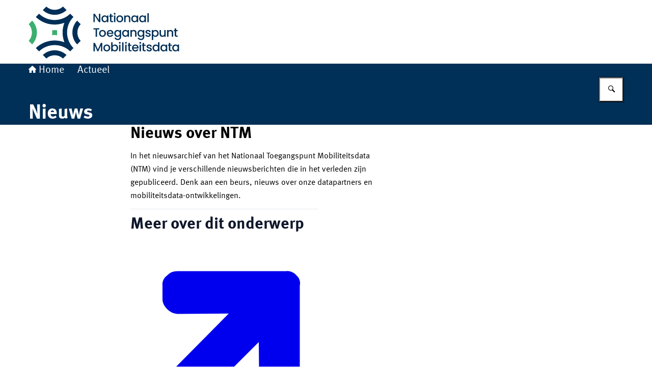

--- FILE ---
content_type: image/svg+xml
request_url: https://www.toegangspuntmobiliteit.nl/themes/toegangspuntmobiliteit/header-logo.svg
body_size: 4057
content:
<svg width="300" height="125" xmlns="http://www.w3.org/2000/svg"><svg x="0" y="0" width="296" height="125" viewBox="0 0 296 125"><svg xmlns="http://www.w3.org/2000/svg" width="296" height="125" viewBox="0 0 296 125"><path d="M141,43.56h-2.71l-8.18-12.38v12.38h-2.72v-16.56h2.72l8.18,12.35v-12.35h2.71v16.56Z" fill="#002f57"/><path d="M144,33.42c.52-.98,1.29-1.8,2.24-2.37.95-.56,2.04-.85,3.14-.84.94-.02,1.86.18,2.7.6.72.36,1.35.88,1.85,1.52v-1.91h2.74v13.14h-2.74v-2c-.51.67-1.17,1.22-1.93,1.59-1.86.91-4.05.81-5.82-.25-.93-.6-1.68-1.44-2.18-2.43-.56-1.1-.84-2.31-.82-3.54-.03-1.22.26-2.43.82-3.51ZM153.37,34.62c-.34-.64-.85-1.17-1.47-1.53-.59-.35-1.27-.53-1.95-.52-.7-.01-1.39.16-2,.51-.62.35-1.13.87-1.47,1.5-.39.72-.58,1.53-.56,2.35-.02.83.18,1.65.56,2.38.66,1.29,1.98,2.1,3.42,2.1.68,0,1.36-.17,1.95-.52.62-.37,1.13-.9,1.47-1.54.38-.73.58-1.55.56-2.37.02-.82-.17-1.63-.56-2.36h.05Z" fill="#002f57"/><path d="M162.73,32.64v7.27c-.04.39.08.77.34,1.06.34.25.76.36,1.18.32h1.67v2.26h-2.15c-1,.06-1.98-.24-2.77-.85-.72-.74-1.09-1.76-1-2.79v-7.27h-1.55v-2.22h1.55v-3.27h2.75v3.27h3.19v2.22h-3.21Z" fill="#002f57"/><path d="M167.94,28.18c-.34-.32-.52-.77-.5-1.24-.01-.46.17-.91.5-1.23.68-.67,1.77-.67,2.45,0,.66.69.66,1.78,0,2.47-.32.33-.76.51-1.22.5-.46.01-.91-.17-1.23-.5ZM170.51,30.42v13.14h-2.72v-13.14h2.72Z" fill="#002f57"/><path d="M175.67,42.92c-1-.55-1.82-1.38-2.36-2.38-1.16-2.23-1.16-4.89,0-7.12.56-1.02,1.41-1.86,2.43-2.42,2.14-1.11,4.68-1.11,6.82,0,1.03.56,1.87,1.4,2.44,2.42.6,1.09.9,2.32.88,3.56.02,1.24-.29,2.47-.91,3.55-.58,1.01-1.43,1.84-2.46,2.39-1.06.57-2.25.87-3.45.85-1.19.02-2.36-.27-3.39-.85ZM181,40.92c.63-.35,1.15-.87,1.49-1.5.75-1.53.75-3.32,0-4.85-.33-.63-.83-1.14-1.45-1.49-.6-.33-1.27-.51-1.95-.5-.7-.01-1.39.16-2,.5-.61.35-1.1.87-1.41,1.49-.37.75-.55,1.58-.53,2.42-.08,1.19.31,2.37,1.09,3.28.71.76,1.72,1.18,2.76,1.14.7,0,1.39-.17,2-.5h0Z" fill="#002f57"/><path d="M197.22,30.85c.82.43,1.49,1.09,1.92,1.91.48.94.72,1.99.69,3.05v7.74h-2.69v-7.34c.07-.98-.25-1.95-.88-2.7-.63-.65-1.51-.99-2.41-.94-.9-.05-1.78.3-2.42.94-.64.75-.95,1.72-.89,2.7v7.34h-2.72v-13.13h2.72v1.5c.46-.55,1.04-.98,1.7-1.26.7-.3,1.45-.45,2.21-.45.96-.02,1.91.2,2.77.64Z" fill="#002f57"/><path d="M202.48,33.42c.52-.98,1.29-1.8,2.24-2.37.95-.56,2.03-.85,3.13-.84.94-.02,1.87.18,2.71.6.72.36,1.35.88,1.85,1.52v-1.91h2.74v13.14h-2.74v-2c-.5.65-1.14,1.18-1.88,1.55-.84.42-1.78.64-2.72.62-1.09,0-2.17-.29-3.1-.87-.95-.59-1.72-1.43-2.23-2.43-.56-1.09-.84-2.31-.82-3.54-.02-1.21.26-2.4.82-3.47ZM211.85,34.62c-.34-.64-.85-1.17-1.47-1.53-.59-.35-1.27-.53-1.95-.52-.7-.01-1.39.16-2,.51-.62.35-1.13.87-1.47,1.5-.39.72-.58,1.53-.56,2.35-.02.83.18,1.65.56,2.38.34.65.85,1.19,1.48,1.57,1.82,1.08,4.17.49,5.25-1.33.04-.06.08-.13.11-.2.38-.73.58-1.55.56-2.37.04-.82-.14-1.63-.51-2.36h0Z" fill="#002f57"/><path d="M217.94,33.42c.52-.98,1.29-1.8,2.24-2.37.95-.56,2.04-.85,3.14-.84.94-.02,1.86.18,2.7.6.72.36,1.35.88,1.85,1.52v-1.91h2.74v13.14h-2.74v-2c-.49.67-1.13,1.21-1.87,1.59-.84.42-1.78.64-2.72.62-1.09,0-2.16-.29-3.09-.87-.94-.6-1.69-1.44-2.19-2.43-1.08-2.21-1.08-4.79,0-7l-.06-.05ZM227.31,34.62c-.34-.63-.84-1.16-1.46-1.53-1.85-1.08-4.23-.46-5.31,1.38-.02.04-.04.07-.06.11-.39.72-.58,1.53-.56,2.35-.02.83.17,1.65.56,2.38.65,1.29,1.97,2.1,3.42,2.1.68,0,1.36-.17,1.95-.52.62-.37,1.13-.9,1.46-1.54.39-.73.58-1.54.56-2.37.02-.82-.17-1.64-.56-2.36Z" fill="#002f57"/><path d="M236.09,25.92v17.64h-2.72v-17.64h2.72Z" fill="#002f57"/><path d="M139,55.59v2.22h-4.41v14.35h-2.72v-14.35h-4.43v-2.22h11.56Z" fill="#002f57"/><path d="M141.75,71.53c-1-.56-1.81-1.39-2.36-2.39-.59-1.09-.89-2.32-.86-3.56-.02-1.24.28-2.46.88-3.55.56-1.01,1.4-1.84,2.41-2.39,2.14-1.11,4.68-1.11,6.82,0,1.01.55,1.84,1.37,2.41,2.36.6,1.09.9,2.31.88,3.55.02,1.24-.3,2.47-.91,3.55-.58,1.01-1.43,1.84-2.46,2.4-1.06.56-2.25.85-3.45.84-1.17.03-2.33-.25-3.36-.81ZM147.08,69.53c.63-.35,1.15-.87,1.49-1.5.4-.75.6-1.58.57-2.43.03-.84-.16-1.67-.54-2.42-.33-.63-.84-1.14-1.46-1.49-1.21-.67-2.69-.67-3.9,0-.61.35-1.1.87-1.41,1.49-.37.75-.55,1.58-.53,2.42-.08,1.19.31,2.37,1.09,3.28.71.75,1.7,1.16,2.73,1.12.68,0,1.36-.16,1.96-.49v.02Z" fill="#002f57"/><path d="M166.46,66.6h-10c.08,1.99,1.75,3.55,3.74,3.49,1.31.09,2.55-.65,3.1-1.84h2.93c-.37,1.21-1.13,2.26-2.15,3-1.13.8-2.49,1.21-3.88,1.16-1.18.02-2.34-.28-3.37-.85-.99-.56-1.8-1.39-2.33-2.39-.59-1.09-.88-2.32-.85-3.56-.03-1.24.25-2.46.82-3.56.52-1,1.32-1.82,2.31-2.37,1.05-.57,2.23-.86,3.42-.84,1.16-.02,2.3.26,3.32.81.95.53,1.74,1.32,2.26,2.28.55,1.04.83,2.2.81,3.37-.01.44-.05.87-.13,1.3ZM163.71,64.41c.02-.92-.37-1.81-1.07-2.41-.73-.61-1.65-.93-2.6-.9-.89-.02-1.75.3-2.41.89-.68.63-1.1,1.49-1.19,2.42h7.27Z" fill="#002f57"/><path d="M177.17,59.42c.72.36,1.34.87,1.83,1.51v-1.93h2.74v13.38c.03,1.12-.23,2.23-.74,3.22-.5.94-1.27,1.72-2.2,2.23-1.06.56-2.25.84-3.45.81-1.57.06-3.12-.37-4.43-1.25-1.14-.78-1.87-2.02-2-3.39h2.7c.21.7.69,1.29,1.32,1.65.73.43,1.57.65,2.42.63.99.04,1.95-.32,2.66-1,.71-.79,1.07-1.84,1-2.91v-2.19c-1.09,1.41-2.77,2.22-4.55,2.19-1.11.01-2.2-.29-3.14-.87-.96-.59-1.73-1.43-2.24-2.43-.56-1.09-.84-2.31-.82-3.54-.03-1.22.26-2.42.82-3.5,1.05-2,3.12-3.24,5.38-3.22.94-.02,1.86.19,2.7.61ZM178.46,63.22c-1.03-1.9-3.4-2.61-5.3-1.58-.02.01-.05.03-.07.04-.61.36-1.12.88-1.46,1.51-.39.72-.58,1.52-.56,2.34-.02.83.17,1.65.56,2.39.34.64.85,1.18,1.47,1.56,1.2.71,2.7.71,3.9,0,.61-.35,1.12-.86,1.46-1.48.75-1.49.75-3.25,0-4.74v-.04Z" fill="#002f57"/><path d="M184.56,62c1.04-2,3.12-3.24,5.37-3.22.94-.02,1.87.19,2.71.61.72.36,1.35.88,1.84,1.51v-1.9h2.74v13.16h-2.74v-2c-.5.66-1.14,1.19-1.88,1.55-1.85.91-4.04.81-5.81-.25-.95-.59-1.72-1.43-2.23-2.43-.56-1.09-.85-2.31-.83-3.54-.02-1.21.26-2.42.83-3.49ZM193.92,63.19c-.34-.63-.84-1.16-1.46-1.52-.61-.36-1.3-.54-2-.53-1.42-.03-2.74.75-3.42,2-.39.72-.58,1.52-.56,2.34-.02.83.18,1.65.56,2.39.34.65.85,1.19,1.48,1.56.59.35,1.26.54,1.94.54.7.01,1.39-.17,2-.53.61-.34,1.12-.84,1.47-1.44.38-.73.58-1.55.56-2.38.02-.84-.17-1.66-.57-2.4v-.03Z" fill="#002f57"/><path d="M209.39,59.45c.82.43,1.49,1.09,1.92,1.91.48.93.71,1.96.69,3v7.74h-2.69v-7.29c.06-.98-.25-1.95-.88-2.7-.63-.65-1.51-.99-2.41-.94-.9-.05-1.78.3-2.42.94-.64.75-.96,1.72-.89,2.7v7.34h-2.71v-13.15h2.72v1.5c.46-.55,1.04-.98,1.7-1.26.7-.3,1.45-.45,2.21-.45.96,0,1.91.22,2.76.66Z" fill="#002f57"/><path d="M222.73,59.42c.72.36,1.36.87,1.85,1.51v-1.93h2.74v13.38c.02,1.12-.25,2.23-.77,3.22-.5.94-1.26,1.72-2.2,2.23-1.06.56-2.24.84-3.44.81-1.57.06-3.13-.37-4.44-1.25-1.14-.78-1.87-2.02-2-3.39h2.69c.22.7.7,1.29,1.33,1.65.73.43,1.56.65,2.41.63.99.05,1.95-.32,2.66-1,.72-.79,1.08-1.84,1-2.91v-2.19c-.5.65-1.14,1.19-1.87,1.56-.83.43-1.75.65-2.68.63-1.1.01-2.19-.29-3.13-.87-.96-.59-1.73-1.43-2.24-2.43-.56-1.09-.85-2.31-.83-3.54-.02-1.22.26-2.42.83-3.5,1.04-1.99,3.11-3.24,5.36-3.22.95-.02,1.88.19,2.73.61ZM224.02,63.22c-.34-.63-.85-1.15-1.47-1.52-.61-.36-1.3-.54-2-.53-1.42-.02-2.74.75-3.42,2-.39.72-.58,1.52-.56,2.34-.02.83.18,1.65.56,2.39.34.65.85,1.18,1.48,1.56.59.35,1.26.54,1.94.54.7,0,1.39-.18,2-.53.61-.35,1.11-.86,1.45-1.47.38-.73.58-1.55.56-2.38.03-.84-.17-1.66-.56-2.4h.02Z" fill="#002f57"/><path d="M232.08,71.81c-.76-.33-1.43-.86-1.94-1.52-.47-.62-.74-1.38-.76-2.16h2.81c.05.56.34,1.07.8,1.4.53.39,1.17.58,1.82.56.63.04,1.25-.12,1.78-.45.39-.24.63-.67.63-1.13,0-.47-.27-.91-.7-1.1-.72-.33-1.46-.59-2.23-.78-.82-.21-1.62-.48-2.41-.79-.62-.25-1.18-.65-1.61-1.17-.47-.58-.72-1.32-.68-2.07,0-.69.22-1.36.62-1.92.46-.61,1.08-1.09,1.79-1.37.84-.35,1.74-.52,2.65-.5,1.3-.06,2.58.34,3.61,1.13.91.76,1.44,1.88,1.46,3.06h-2.72c-.02-.55-.28-1.06-.71-1.41-.5-.37-1.12-.56-1.74-.52-.58-.03-1.15.11-1.65.41-.36.23-.58.64-.57,1.07,0,.33.13.66.38.88.27.25.58.44.93.56.37.13.9.3,1.62.51.8.21,1.58.47,2.35.78.61.26,1.15.65,1.58,1.15.46.56.71,1.27.7,2,.01.72-.21,1.42-.63,2-.44.62-1.05,1.1-1.75,1.39-.84.35-1.74.52-2.65.5-.95.03-1.9-.14-2.78-.51Z" fill="#002f57"/><path d="M246.63,59.43c.83-.42,1.76-.63,2.69-.62,2.25-.03,4.32,1.21,5.37,3.19.56,1.08.83,2.28.81,3.5.02,1.23-.26,2.44-.81,3.54-.5,1-1.27,1.84-2.23,2.43-.94.58-2.03.88-3.14.87-.92.02-1.83-.19-2.66-.6-.73-.37-1.38-.89-1.91-1.52v8.18h-2.75v-19.4h2.72v2c.51-.66,1.16-1.2,1.91-1.57ZM252.17,63.18c-.34-.63-.85-1.15-1.48-1.5-1.21-.68-2.7-.68-3.91,0-.62.36-1.13.89-1.47,1.53-.39.72-.58,1.54-.56,2.36-.02.83.17,1.64.56,2.37.66,1.27,1.98,2.07,3.42,2.06.7,0,1.4-.18,2-.54.63-.37,1.14-.91,1.48-1.56.39-.73.58-1.55.56-2.38,0-.82-.2-1.63-.6-2.34Z" fill="#002f57"/><path d="M269.29,59v13.16h-2.71v-1.55c-.45.55-1.03.99-1.68,1.27-.69.31-1.45.47-2.21.47-.96.01-1.91-.21-2.77-.64-.82-.43-1.49-1.1-1.92-1.91-.49-.92-.73-1.96-.71-3v-7.8h2.71v7.31c-.07.98.25,1.95.88,2.71,1.36,1.25,3.46,1.25,4.82,0,.64-.75.97-1.72.9-2.71v-7.31h2.71-.02Z" fill="#002f57"/><path d="M281.45,59.45c.81.43,1.48,1.1,1.92,1.91.48.93.71,1.96.69,3v7.74h-2.69v-7.29c.06-.98-.26-1.95-.89-2.7-.63-.65-1.5-.99-2.4-.94-.9-.05-1.79.29-2.42.94-.64.75-.97,1.72-.9,2.7v7.34h-2.71v-13.15h2.71v1.5c.46-.55,1.05-.98,1.71-1.26.69-.3,1.44-.45,2.2-.45.97-.01,1.92.22,2.78.66Z" fill="#002f57"/><path d="M289.67,61.24v7.27c-.04.39.08.77.34,1.06.34.25.76.36,1.18.32h1.67v2.26h-2.14c-1.01.07-2.01-.23-2.82-.85-.72-.74-1.09-1.76-1-2.79v-7.27h-1.55v-2.24h1.55v-3.24h2.74v3.24h3.19v2.22l-3.16.02Z" fill="#002f57"/><path d="M144.86,84.19v16.57h-2.72v-11.34l-5,11.34h-1.94l-5.07-11.34v11.34h-2.72v-16.57h2.93l5.82,13,5.79-13h2.91Z" fill="#002f57"/><path d="M150.21,100.13c-.99-.56-1.81-1.38-2.36-2.38-.59-1.1-.88-2.33-.86-3.57-.02-1.24.28-2.46.88-3.55.56-1.01,1.4-1.83,2.41-2.38,2.14-1.11,4.68-1.11,6.82,0,1.01.55,1.84,1.38,2.4,2.38,1.2,2.22,1.2,4.89,0,7.11-.58,1.01-1.44,1.84-2.47,2.39-1.05.57-2.24.87-3.44.85-1.18.02-2.35-.28-3.38-.85ZM155.54,98.13c.62-.36,1.14-.88,1.49-1.5.4-.75.6-1.59.57-2.44.02-.84-.17-1.67-.55-2.42-.33-.62-.83-1.14-1.45-1.49-.61-.34-1.3-.51-2-.5-.68,0-1.35.17-1.94.5-.61.35-1.1.87-1.42,1.49-.37.75-.55,1.58-.52,2.42-.08,1.19.31,2.37,1.09,3.28.7.76,1.7,1.19,2.73,1.16.7,0,1.39-.17,2-.51h0Z" fill="#002f57"/><path d="M167,88c.83-.41,1.75-.61,2.68-.6,1.11-.02,2.2.27,3.15.83.93.58,1.68,1.41,2.17,2.39,1.06,2.21,1.06,4.79,0,7-.5,1-1.27,1.85-2.23,2.44-1.78,1.06-3.97,1.16-5.84.27-.73-.36-1.37-.88-1.87-1.52v1.9h-2.72v-17.59h2.72v6.46c.51-.68,1.18-1.22,1.94-1.58ZM172.53,91.77c-.34-.63-.85-1.15-1.48-1.5-1.87-1.08-4.25-.43-5.33,1.43-.02.03-.04.06-.05.1-.75,1.49-.75,3.24,0,4.73.34.64.84,1.18,1.47,1.54,1.85,1.07,4.23.44,5.3-1.41.03-.05.06-.11.09-.16.38-.74.57-1.56.56-2.39,0-.81-.2-1.61-.59-2.32l.03-.02Z" fill="#002f57"/><path d="M177.9,85.39c-.68-.68-.69-1.78-.01-2.46.68-.68,1.78-.69,2.46-.02h0c.67.69.67,1.79,0,2.48-.68.67-1.77.67-2.45,0ZM180.47,87.63v13.13h-2.72v-13.13h2.72Z" fill="#002f57"/><path d="M186.49,83.12v17.64h-2.72v-17.64h2.72Z" fill="#002f57"/><path d="M190,85.39c-.33-.33-.51-.78-.5-1.24,0-.46.17-.91.5-1.24.33-.33.78-.51,1.24-.5.45,0,.89.17,1.21.5.67.69.67,1.79,0,2.48-.32.33-.76.51-1.21.5-.46.01-.91-.17-1.24-.5ZM192.57,87.63v13.13h-2.72v-13.13h2.72Z" fill="#002f57"/><path d="M198.94,89.84v7.27c-.04.39.08.77.34,1.06.34.25.76.37,1.18.33h1.67v2.26h-2.13c-1.01.06-2.02-.24-2.82-.86-.73-.74-1.09-1.76-1-2.79v-7.27h-1.55v-2.21h1.55v-3.27h2.74v3.27h3.19v2.21h-3.17Z" fill="#002f57"/><path d="M216.08,95.21h-10.08c.04.96.46,1.87,1.17,2.53.7.65,1.62,1.01,2.57,1,1.32.09,2.55-.64,3.1-1.84h2.93c-.37,1.21-1.13,2.26-2.15,3-1.13.8-2.49,1.21-3.88,1.16-1.18.02-2.34-.27-3.37-.85-.99-.56-1.8-1.38-2.34-2.38-.58-1.1-.86-2.32-.84-3.56-.03-1.24.25-2.47.82-3.57.53-1,1.33-1.82,2.31-2.37,1.05-.56,2.23-.85,3.42-.83,1.16-.02,2.3.26,3.32.81.95.53,1.74,1.31,2.26,2.27.55,1.04.83,2.2.81,3.38.01.42,0,.83-.05,1.25ZM213.34,93c.02-.92-.38-1.81-1.08-2.41-.72-.62-1.64-.94-2.59-.91-.89-.02-1.75.3-2.41.9-.69.63-1.11,1.49-1.19,2.42h7.27Z" fill="#002f57"/><path d="M218.23,85.39c-.7-.66-.72-1.76-.06-2.46.34-.36.81-.55,1.3-.54.46,0,.9.17,1.22.5.67.69.67,1.79,0,2.48-.32.33-.76.51-1.22.5-.46.01-.91-.16-1.24-.48ZM220.81,87.63v13.13h-2.72v-13.13h2.72Z" fill="#002f57"/><path d="M226.78,89.84v7.27c-.04.39.08.77.34,1.06.34.25.76.37,1.18.33h1.7v2.26h-2.14c-1.03.08-2.05-.23-2.86-.86-.73-.74-1.09-1.76-1-2.79v-7.27h-1.55v-2.21h1.55v-3.27h2.74v3.27h3.26v2.21h-3.22Z" fill="#002f57"/><path d="M234.23,100.42c-.77-.33-1.44-.86-1.94-1.53-.47-.62-.74-1.37-.77-2.15h2.82c.05.56.34,1.07.8,1.39.53.39,1.17.58,1.82.56.62.03,1.24-.12,1.77-.44.39-.25.63-.68.63-1.14.01-.47-.26-.91-.7-1.09-.72-.33-1.46-.59-2.23-.79-.82-.22-1.62-.48-2.41-.78-.62-.26-1.17-.66-1.6-1.17-.48-.58-.72-1.33-.68-2.08,0-.69.21-1.36.62-1.92.45-.61,1.07-1.08,1.77-1.37.84-.34,1.75-.51,2.66-.49,1.3-.07,2.58.34,3.61,1.13.92.76,1.46,1.89,1.47,3.09h-2.72c-.03-.55-.29-1.06-.71-1.41-.5-.37-1.12-.56-1.74-.52-.58-.04-1.15.1-1.65.4-.36.24-.58.64-.57,1.07-.01.34.13.66.38.88.27.25.58.44.93.56.36.14.9.31,1.62.52.8.2,1.59.46,2.35.77.61.26,1.15.66,1.58,1.16.47.56.71,1.27.69,2,.01.72-.21,1.42-.62,2-.44.62-1.05,1.1-1.75,1.38-.84.35-1.75.52-2.66.5-.95.02-1.9-.16-2.77-.53Z" fill="#002f57"/><path d="M244.23,90.63c.51-.98,1.29-1.8,2.24-2.37.96-.57,2.05-.86,3.16-.85.88,0,1.74.2,2.54.56.78.33,1.46.84,2,1.49v-6.34h2.74v17.64h-2.74v-2c-.48.67-1.11,1.21-1.85,1.57-.84.42-1.76.64-2.7.62-1.11.01-2.2-.29-3.14-.87-.96-.59-1.73-1.43-2.24-2.43-.56-1.09-.84-2.31-.82-3.54-.02-1.21.26-2.41.81-3.48ZM253.6,91.82c-.69-1.24-2-2.01-3.42-2-1.42,0-2.73.76-3.42,2-.39.72-.59,1.53-.56,2.35-.02.83.17,1.65.56,2.38.34.65.85,1.19,1.48,1.56,1.2.71,2.69.71,3.89,0,.62-.37,1.13-.9,1.47-1.54.38-.73.58-1.55.56-2.37.02-.83-.17-1.65-.56-2.38h0Z" fill="#002f57"/><path d="M259.69,90.63c1.05-2,3.12-3.24,5.38-3.22.94-.02,1.86.19,2.7.61.72.36,1.35.88,1.85,1.51v-1.9h2.74v13.13h-2.74v-2c-.5.65-1.15,1.18-1.88,1.55-.84.45-1.78.69-2.74.69-1.09,0-2.17-.29-3.1-.87-.95-.59-1.72-1.44-2.23-2.44-.56-1.09-.84-2.3-.82-3.53-.02-1.23.27-2.44.84-3.53ZM269.06,91.82c-.69-1.24-2-2.01-3.42-2-.68,0-1.36.17-1.95.52-.62.36-1.13.88-1.47,1.5-.39.72-.58,1.53-.56,2.35-.02.83.18,1.65.56,2.38.34.64.86,1.18,1.48,1.56.59.35,1.26.54,1.94.54.7.01,1.39-.17,2-.52.62-.37,1.12-.9,1.46-1.54.39-.73.58-1.54.56-2.37.02-.85-.19-1.68-.6-2.42Z" fill="#002f57"/><path d="M278.33,89.84v7.27c-.04.39.09.77.35,1.06.34.25.76.37,1.18.33h1.67v2.26h-2.15c-1.01.07-2.01-.24-2.81-.86-.73-.74-1.09-1.76-1-2.79v-7.27h-1.57v-2.21h1.55v-3.27h2.74v3.27h3.2v2.21h-3.16Z" fill="#002f57"/><path d="M282.9,90.63c1.05-2,3.12-3.24,5.38-3.22.94-.03,1.87.17,2.72.59.72.36,1.35.88,1.85,1.51v-1.9h2.74v13.13h-2.74v-2c-.5.65-1.15,1.18-1.89,1.55-1.85.91-4.04.81-5.81-.25-.95-.59-1.72-1.44-2.23-2.44-.56-1.09-.84-2.3-.82-3.53-.02-1.19.26-2.38.8-3.44ZM292.27,91.82c-.69-1.24-2-2.01-3.42-2-1.42,0-2.73.76-3.42,2-.39.72-.58,1.53-.56,2.35-.02.83.18,1.65.56,2.38.34.65.85,1.18,1.48,1.56,1.2.71,2.69.71,3.89,0,.62-.37,1.13-.9,1.47-1.54.38-.73.58-1.55.56-2.37.02-.83-.17-1.65-.56-2.38Z" fill="#002f57"/><path d="M74.61,19.83l-6.92-6.93c-9.25,8.56-23.53,8.56-32.78,0l-6.91,6.92c13.08,12.36,33.53,12.37,46.61.01ZM28,108l6.93,6.93c9.25-8.56,23.53-8.56,32.78,0l6.91-6.93c-13.09-12.33-33.53-12.33-46.62,0ZM95.37,87.22l6.93-6.93c-8.56-9.25-8.56-23.53,0-32.78l-6.93-6.93c-12.34,13.1-12.34,33.54,0,46.64ZM88.16,33.36l-6.37-6.36c-17.07,16.35-43.99,16.35-61.06,0l-6.36,6.36c7.04,6.82,15.85,11.54,25.42,13.64,9.59,2.11,19.59,1.53,28.87-1.68l1.76-.61-.61,1.76c-3.88,11.28-3.88,23.52,0,34.8l.61,1.76-1.76-.61c-18.91-6.55-39.9-1.91-54.29,12l6.36,6.36c17.07-16.35,43.99-16.35,61.06,0l6.37-6.37c-16.57-17.11-16.75-44.11,0-61.05Z" fill="#002f57"/><path d="M.3,47.51c8.56,9.25,8.56,23.53,0,32.78l6.92,6.93c12.37-13.08,12.37-33.56,0-46.64L.3,47.51Z" fill="#3caf6e"/><path d="M56.18,59.14c-1.62.13-3.27.21-4.93.21s-3.31-.08-4.93-.21h0c.13,1.63.21,3.27.21,4.93s-.08,3.31-.21,4.93h0c1.62-.13,3.27-.2,4.93-.2s3.31.07,4.93.2c-.13-1.62-.21-3.27-.21-4.93s.08-3.3.21-4.93Z" fill="#3caf6e"/></svg></svg></svg>